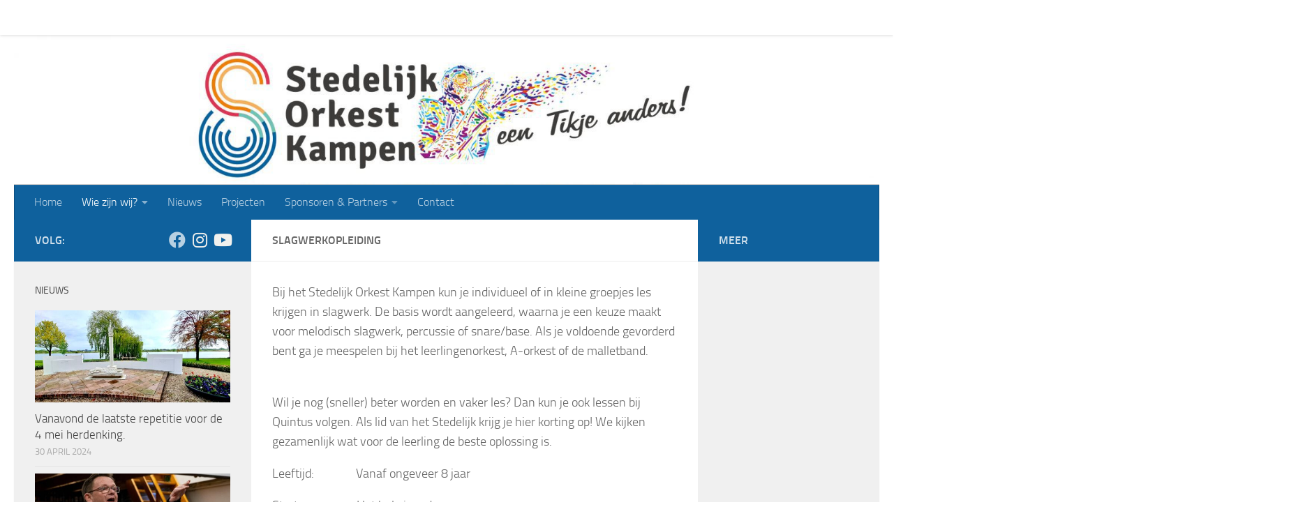

--- FILE ---
content_type: text/html; charset=UTF-8
request_url: https://www.stedelijkorkest.nl/slagwerkopleiding/
body_size: 14803
content:
<!DOCTYPE html>
<html class="no-js" lang="nl-NL">
<head>
  <meta charset="UTF-8">
  <meta name="viewport" content="width=device-width, initial-scale=1.0">
  <link rel="profile" href="https://gmpg.org/xfn/11" />
  <link rel="pingback" href="https://www.stedelijkorkest.nl/xmlrpc.php">

  <meta name='robots' content='index, follow, max-image-preview:large, max-snippet:-1, max-video-preview:-1' />
<script>document.documentElement.className = document.documentElement.className.replace("no-js","js");</script>

	<!-- This site is optimized with the Yoast SEO plugin v26.3 - https://yoast.com/wordpress/plugins/seo/ -->
	<title>Slagwerkopleiding - Stedelijk Orkest</title>
	<link rel="canonical" href="https://www.stedelijkorkest.nl/slagwerkopleiding/" />
	<meta property="og:locale" content="nl_NL" />
	<meta property="og:type" content="article" />
	<meta property="og:title" content="Slagwerkopleiding - Stedelijk Orkest" />
	<meta property="og:description" content="Bij het Stedelijk Orkest Kampen kun je individueel of in kleine groepjes les krijgen in slagwerk. De basis wordt aangeleerd, waarna je een keuze maakt voor melodisch slagwerk, percussie of snare/base. Als je voldoende&#046;&#046;&#046;" />
	<meta property="og:url" content="https://www.stedelijkorkest.nl/slagwerkopleiding/" />
	<meta property="og:site_name" content="Stedelijk Orkest" />
	<meta property="article:modified_time" content="2023-09-23T14:01:55+00:00" />
	<meta name="twitter:card" content="summary_large_image" />
	<meta name="twitter:label1" content="Geschatte leestijd" />
	<meta name="twitter:data1" content="1 minuut" />
	<script type="application/ld+json" class="yoast-schema-graph">{"@context":"https://schema.org","@graph":[{"@type":"WebPage","@id":"https://www.stedelijkorkest.nl/slagwerkopleiding/","url":"https://www.stedelijkorkest.nl/slagwerkopleiding/","name":"Slagwerkopleiding - Stedelijk Orkest","isPartOf":{"@id":"https://www.stedelijkorkest.nl/#website"},"datePublished":"2023-09-23T09:47:19+00:00","dateModified":"2023-09-23T14:01:55+00:00","breadcrumb":{"@id":"https://www.stedelijkorkest.nl/slagwerkopleiding/#breadcrumb"},"inLanguage":"nl-NL","potentialAction":[{"@type":"ReadAction","target":["https://www.stedelijkorkest.nl/slagwerkopleiding/"]}]},{"@type":"BreadcrumbList","@id":"https://www.stedelijkorkest.nl/slagwerkopleiding/#breadcrumb","itemListElement":[{"@type":"ListItem","position":1,"name":"Home","item":"https://www.stedelijkorkest.nl/"},{"@type":"ListItem","position":2,"name":"Slagwerkopleiding"}]},{"@type":"WebSite","@id":"https://www.stedelijkorkest.nl/#website","url":"https://www.stedelijkorkest.nl/","name":"Stedelijk Orkest","description":"Kampen","publisher":{"@id":"https://www.stedelijkorkest.nl/#organization"},"potentialAction":[{"@type":"SearchAction","target":{"@type":"EntryPoint","urlTemplate":"https://www.stedelijkorkest.nl/?s={search_term_string}"},"query-input":{"@type":"PropertyValueSpecification","valueRequired":true,"valueName":"search_term_string"}}],"inLanguage":"nl-NL"},{"@type":"Organization","@id":"https://www.stedelijkorkest.nl/#organization","name":"Stedelijk Orkest","url":"https://www.stedelijkorkest.nl/","logo":{"@type":"ImageObject","inLanguage":"nl-NL","@id":"https://www.stedelijkorkest.nl/#/schema/logo/image/","url":"https://www.stedelijkorkest.nl/wp-content/uploads/2021/03/cropped-cropped-sitelogo.png","contentUrl":"https://www.stedelijkorkest.nl/wp-content/uploads/2021/03/cropped-cropped-sitelogo.png","width":512,"height":512,"caption":"Stedelijk Orkest"},"image":{"@id":"https://www.stedelijkorkest.nl/#/schema/logo/image/"}}]}</script>
	<!-- / Yoast SEO plugin. -->


<link rel='dns-prefetch' href='//maxcdn.bootstrapcdn.com' />
<link rel="alternate" type="application/rss+xml" title="Stedelijk Orkest &raquo; feed" href="https://www.stedelijkorkest.nl/feed/" />
<link rel="alternate" type="application/rss+xml" title="Stedelijk Orkest &raquo; reacties feed" href="https://www.stedelijkorkest.nl/comments/feed/" />
<link rel="alternate" title="oEmbed (JSON)" type="application/json+oembed" href="https://www.stedelijkorkest.nl/wp-json/oembed/1.0/embed?url=https%3A%2F%2Fwww.stedelijkorkest.nl%2Fslagwerkopleiding%2F" />
<link rel="alternate" title="oEmbed (XML)" type="text/xml+oembed" href="https://www.stedelijkorkest.nl/wp-json/oembed/1.0/embed?url=https%3A%2F%2Fwww.stedelijkorkest.nl%2Fslagwerkopleiding%2F&#038;format=xml" />
<style id='wp-img-auto-sizes-contain-inline-css'>
img:is([sizes=auto i],[sizes^="auto," i]){contain-intrinsic-size:3000px 1500px}
/*# sourceURL=wp-img-auto-sizes-contain-inline-css */
</style>
<link rel='stylesheet' id='twb-open-sans-css' href='https://fonts.googleapis.com/css?family=Open+Sans%3A300%2C400%2C500%2C600%2C700%2C800&#038;display=swap&#038;ver=6.9' media='all' />
<link rel='stylesheet' id='twb-global-css' href='https://www.stedelijkorkest.nl/wp-content/plugins/wd-facebook-feed/booster/assets/css/global.css?ver=1.0.0' media='all' />
<link rel='stylesheet' id='sbr_styles-css' href='https://www.stedelijkorkest.nl/wp-content/plugins/reviews-feed/assets/css/sbr-styles.min.css?ver=2.1.1' media='all' />
<link rel='stylesheet' id='sbi_styles-css' href='https://www.stedelijkorkest.nl/wp-content/plugins/instagram-feed/css/sbi-styles.min.css?ver=6.9.1' media='all' />
<style id='wp-emoji-styles-inline-css'>

	img.wp-smiley, img.emoji {
		display: inline !important;
		border: none !important;
		box-shadow: none !important;
		height: 1em !important;
		width: 1em !important;
		margin: 0 0.07em !important;
		vertical-align: -0.1em !important;
		background: none !important;
		padding: 0 !important;
	}
/*# sourceURL=wp-emoji-styles-inline-css */
</style>
<style id='wp-block-library-inline-css'>
:root{--wp-block-synced-color:#7a00df;--wp-block-synced-color--rgb:122,0,223;--wp-bound-block-color:var(--wp-block-synced-color);--wp-editor-canvas-background:#ddd;--wp-admin-theme-color:#007cba;--wp-admin-theme-color--rgb:0,124,186;--wp-admin-theme-color-darker-10:#006ba1;--wp-admin-theme-color-darker-10--rgb:0,107,160.5;--wp-admin-theme-color-darker-20:#005a87;--wp-admin-theme-color-darker-20--rgb:0,90,135;--wp-admin-border-width-focus:2px}@media (min-resolution:192dpi){:root{--wp-admin-border-width-focus:1.5px}}.wp-element-button{cursor:pointer}:root .has-very-light-gray-background-color{background-color:#eee}:root .has-very-dark-gray-background-color{background-color:#313131}:root .has-very-light-gray-color{color:#eee}:root .has-very-dark-gray-color{color:#313131}:root .has-vivid-green-cyan-to-vivid-cyan-blue-gradient-background{background:linear-gradient(135deg,#00d084,#0693e3)}:root .has-purple-crush-gradient-background{background:linear-gradient(135deg,#34e2e4,#4721fb 50%,#ab1dfe)}:root .has-hazy-dawn-gradient-background{background:linear-gradient(135deg,#faaca8,#dad0ec)}:root .has-subdued-olive-gradient-background{background:linear-gradient(135deg,#fafae1,#67a671)}:root .has-atomic-cream-gradient-background{background:linear-gradient(135deg,#fdd79a,#004a59)}:root .has-nightshade-gradient-background{background:linear-gradient(135deg,#330968,#31cdcf)}:root .has-midnight-gradient-background{background:linear-gradient(135deg,#020381,#2874fc)}:root{--wp--preset--font-size--normal:16px;--wp--preset--font-size--huge:42px}.has-regular-font-size{font-size:1em}.has-larger-font-size{font-size:2.625em}.has-normal-font-size{font-size:var(--wp--preset--font-size--normal)}.has-huge-font-size{font-size:var(--wp--preset--font-size--huge)}.has-text-align-center{text-align:center}.has-text-align-left{text-align:left}.has-text-align-right{text-align:right}.has-fit-text{white-space:nowrap!important}#end-resizable-editor-section{display:none}.aligncenter{clear:both}.items-justified-left{justify-content:flex-start}.items-justified-center{justify-content:center}.items-justified-right{justify-content:flex-end}.items-justified-space-between{justify-content:space-between}.screen-reader-text{border:0;clip-path:inset(50%);height:1px;margin:-1px;overflow:hidden;padding:0;position:absolute;width:1px;word-wrap:normal!important}.screen-reader-text:focus{background-color:#ddd;clip-path:none;color:#444;display:block;font-size:1em;height:auto;left:5px;line-height:normal;padding:15px 23px 14px;text-decoration:none;top:5px;width:auto;z-index:100000}html :where(.has-border-color){border-style:solid}html :where([style*=border-top-color]){border-top-style:solid}html :where([style*=border-right-color]){border-right-style:solid}html :where([style*=border-bottom-color]){border-bottom-style:solid}html :where([style*=border-left-color]){border-left-style:solid}html :where([style*=border-width]){border-style:solid}html :where([style*=border-top-width]){border-top-style:solid}html :where([style*=border-right-width]){border-right-style:solid}html :where([style*=border-bottom-width]){border-bottom-style:solid}html :where([style*=border-left-width]){border-left-style:solid}html :where(img[class*=wp-image-]){height:auto;max-width:100%}:where(figure){margin:0 0 1em}html :where(.is-position-sticky){--wp-admin--admin-bar--position-offset:var(--wp-admin--admin-bar--height,0px)}@media screen and (max-width:600px){html :where(.is-position-sticky){--wp-admin--admin-bar--position-offset:0px}}

/*# sourceURL=wp-block-library-inline-css */
</style><style id='global-styles-inline-css'>
:root{--wp--preset--aspect-ratio--square: 1;--wp--preset--aspect-ratio--4-3: 4/3;--wp--preset--aspect-ratio--3-4: 3/4;--wp--preset--aspect-ratio--3-2: 3/2;--wp--preset--aspect-ratio--2-3: 2/3;--wp--preset--aspect-ratio--16-9: 16/9;--wp--preset--aspect-ratio--9-16: 9/16;--wp--preset--color--black: #000000;--wp--preset--color--cyan-bluish-gray: #abb8c3;--wp--preset--color--white: #ffffff;--wp--preset--color--pale-pink: #f78da7;--wp--preset--color--vivid-red: #cf2e2e;--wp--preset--color--luminous-vivid-orange: #ff6900;--wp--preset--color--luminous-vivid-amber: #fcb900;--wp--preset--color--light-green-cyan: #7bdcb5;--wp--preset--color--vivid-green-cyan: #00d084;--wp--preset--color--pale-cyan-blue: #8ed1fc;--wp--preset--color--vivid-cyan-blue: #0693e3;--wp--preset--color--vivid-purple: #9b51e0;--wp--preset--gradient--vivid-cyan-blue-to-vivid-purple: linear-gradient(135deg,rgb(6,147,227) 0%,rgb(155,81,224) 100%);--wp--preset--gradient--light-green-cyan-to-vivid-green-cyan: linear-gradient(135deg,rgb(122,220,180) 0%,rgb(0,208,130) 100%);--wp--preset--gradient--luminous-vivid-amber-to-luminous-vivid-orange: linear-gradient(135deg,rgb(252,185,0) 0%,rgb(255,105,0) 100%);--wp--preset--gradient--luminous-vivid-orange-to-vivid-red: linear-gradient(135deg,rgb(255,105,0) 0%,rgb(207,46,46) 100%);--wp--preset--gradient--very-light-gray-to-cyan-bluish-gray: linear-gradient(135deg,rgb(238,238,238) 0%,rgb(169,184,195) 100%);--wp--preset--gradient--cool-to-warm-spectrum: linear-gradient(135deg,rgb(74,234,220) 0%,rgb(151,120,209) 20%,rgb(207,42,186) 40%,rgb(238,44,130) 60%,rgb(251,105,98) 80%,rgb(254,248,76) 100%);--wp--preset--gradient--blush-light-purple: linear-gradient(135deg,rgb(255,206,236) 0%,rgb(152,150,240) 100%);--wp--preset--gradient--blush-bordeaux: linear-gradient(135deg,rgb(254,205,165) 0%,rgb(254,45,45) 50%,rgb(107,0,62) 100%);--wp--preset--gradient--luminous-dusk: linear-gradient(135deg,rgb(255,203,112) 0%,rgb(199,81,192) 50%,rgb(65,88,208) 100%);--wp--preset--gradient--pale-ocean: linear-gradient(135deg,rgb(255,245,203) 0%,rgb(182,227,212) 50%,rgb(51,167,181) 100%);--wp--preset--gradient--electric-grass: linear-gradient(135deg,rgb(202,248,128) 0%,rgb(113,206,126) 100%);--wp--preset--gradient--midnight: linear-gradient(135deg,rgb(2,3,129) 0%,rgb(40,116,252) 100%);--wp--preset--font-size--small: 13px;--wp--preset--font-size--medium: 20px;--wp--preset--font-size--large: 36px;--wp--preset--font-size--x-large: 42px;--wp--preset--spacing--20: 0.44rem;--wp--preset--spacing--30: 0.67rem;--wp--preset--spacing--40: 1rem;--wp--preset--spacing--50: 1.5rem;--wp--preset--spacing--60: 2.25rem;--wp--preset--spacing--70: 3.38rem;--wp--preset--spacing--80: 5.06rem;--wp--preset--shadow--natural: 6px 6px 9px rgba(0, 0, 0, 0.2);--wp--preset--shadow--deep: 12px 12px 50px rgba(0, 0, 0, 0.4);--wp--preset--shadow--sharp: 6px 6px 0px rgba(0, 0, 0, 0.2);--wp--preset--shadow--outlined: 6px 6px 0px -3px rgb(255, 255, 255), 6px 6px rgb(0, 0, 0);--wp--preset--shadow--crisp: 6px 6px 0px rgb(0, 0, 0);}:where(.is-layout-flex){gap: 0.5em;}:where(.is-layout-grid){gap: 0.5em;}body .is-layout-flex{display: flex;}.is-layout-flex{flex-wrap: wrap;align-items: center;}.is-layout-flex > :is(*, div){margin: 0;}body .is-layout-grid{display: grid;}.is-layout-grid > :is(*, div){margin: 0;}:where(.wp-block-columns.is-layout-flex){gap: 2em;}:where(.wp-block-columns.is-layout-grid){gap: 2em;}:where(.wp-block-post-template.is-layout-flex){gap: 1.25em;}:where(.wp-block-post-template.is-layout-grid){gap: 1.25em;}.has-black-color{color: var(--wp--preset--color--black) !important;}.has-cyan-bluish-gray-color{color: var(--wp--preset--color--cyan-bluish-gray) !important;}.has-white-color{color: var(--wp--preset--color--white) !important;}.has-pale-pink-color{color: var(--wp--preset--color--pale-pink) !important;}.has-vivid-red-color{color: var(--wp--preset--color--vivid-red) !important;}.has-luminous-vivid-orange-color{color: var(--wp--preset--color--luminous-vivid-orange) !important;}.has-luminous-vivid-amber-color{color: var(--wp--preset--color--luminous-vivid-amber) !important;}.has-light-green-cyan-color{color: var(--wp--preset--color--light-green-cyan) !important;}.has-vivid-green-cyan-color{color: var(--wp--preset--color--vivid-green-cyan) !important;}.has-pale-cyan-blue-color{color: var(--wp--preset--color--pale-cyan-blue) !important;}.has-vivid-cyan-blue-color{color: var(--wp--preset--color--vivid-cyan-blue) !important;}.has-vivid-purple-color{color: var(--wp--preset--color--vivid-purple) !important;}.has-black-background-color{background-color: var(--wp--preset--color--black) !important;}.has-cyan-bluish-gray-background-color{background-color: var(--wp--preset--color--cyan-bluish-gray) !important;}.has-white-background-color{background-color: var(--wp--preset--color--white) !important;}.has-pale-pink-background-color{background-color: var(--wp--preset--color--pale-pink) !important;}.has-vivid-red-background-color{background-color: var(--wp--preset--color--vivid-red) !important;}.has-luminous-vivid-orange-background-color{background-color: var(--wp--preset--color--luminous-vivid-orange) !important;}.has-luminous-vivid-amber-background-color{background-color: var(--wp--preset--color--luminous-vivid-amber) !important;}.has-light-green-cyan-background-color{background-color: var(--wp--preset--color--light-green-cyan) !important;}.has-vivid-green-cyan-background-color{background-color: var(--wp--preset--color--vivid-green-cyan) !important;}.has-pale-cyan-blue-background-color{background-color: var(--wp--preset--color--pale-cyan-blue) !important;}.has-vivid-cyan-blue-background-color{background-color: var(--wp--preset--color--vivid-cyan-blue) !important;}.has-vivid-purple-background-color{background-color: var(--wp--preset--color--vivid-purple) !important;}.has-black-border-color{border-color: var(--wp--preset--color--black) !important;}.has-cyan-bluish-gray-border-color{border-color: var(--wp--preset--color--cyan-bluish-gray) !important;}.has-white-border-color{border-color: var(--wp--preset--color--white) !important;}.has-pale-pink-border-color{border-color: var(--wp--preset--color--pale-pink) !important;}.has-vivid-red-border-color{border-color: var(--wp--preset--color--vivid-red) !important;}.has-luminous-vivid-orange-border-color{border-color: var(--wp--preset--color--luminous-vivid-orange) !important;}.has-luminous-vivid-amber-border-color{border-color: var(--wp--preset--color--luminous-vivid-amber) !important;}.has-light-green-cyan-border-color{border-color: var(--wp--preset--color--light-green-cyan) !important;}.has-vivid-green-cyan-border-color{border-color: var(--wp--preset--color--vivid-green-cyan) !important;}.has-pale-cyan-blue-border-color{border-color: var(--wp--preset--color--pale-cyan-blue) !important;}.has-vivid-cyan-blue-border-color{border-color: var(--wp--preset--color--vivid-cyan-blue) !important;}.has-vivid-purple-border-color{border-color: var(--wp--preset--color--vivid-purple) !important;}.has-vivid-cyan-blue-to-vivid-purple-gradient-background{background: var(--wp--preset--gradient--vivid-cyan-blue-to-vivid-purple) !important;}.has-light-green-cyan-to-vivid-green-cyan-gradient-background{background: var(--wp--preset--gradient--light-green-cyan-to-vivid-green-cyan) !important;}.has-luminous-vivid-amber-to-luminous-vivid-orange-gradient-background{background: var(--wp--preset--gradient--luminous-vivid-amber-to-luminous-vivid-orange) !important;}.has-luminous-vivid-orange-to-vivid-red-gradient-background{background: var(--wp--preset--gradient--luminous-vivid-orange-to-vivid-red) !important;}.has-very-light-gray-to-cyan-bluish-gray-gradient-background{background: var(--wp--preset--gradient--very-light-gray-to-cyan-bluish-gray) !important;}.has-cool-to-warm-spectrum-gradient-background{background: var(--wp--preset--gradient--cool-to-warm-spectrum) !important;}.has-blush-light-purple-gradient-background{background: var(--wp--preset--gradient--blush-light-purple) !important;}.has-blush-bordeaux-gradient-background{background: var(--wp--preset--gradient--blush-bordeaux) !important;}.has-luminous-dusk-gradient-background{background: var(--wp--preset--gradient--luminous-dusk) !important;}.has-pale-ocean-gradient-background{background: var(--wp--preset--gradient--pale-ocean) !important;}.has-electric-grass-gradient-background{background: var(--wp--preset--gradient--electric-grass) !important;}.has-midnight-gradient-background{background: var(--wp--preset--gradient--midnight) !important;}.has-small-font-size{font-size: var(--wp--preset--font-size--small) !important;}.has-medium-font-size{font-size: var(--wp--preset--font-size--medium) !important;}.has-large-font-size{font-size: var(--wp--preset--font-size--large) !important;}.has-x-large-font-size{font-size: var(--wp--preset--font-size--x-large) !important;}
/*# sourceURL=global-styles-inline-css */
</style>

<style id='classic-theme-styles-inline-css'>
/*! This file is auto-generated */
.wp-block-button__link{color:#fff;background-color:#32373c;border-radius:9999px;box-shadow:none;text-decoration:none;padding:calc(.667em + 2px) calc(1.333em + 2px);font-size:1.125em}.wp-block-file__button{background:#32373c;color:#fff;text-decoration:none}
/*# sourceURL=/wp-includes/css/classic-themes.min.css */
</style>
<link rel='stylesheet' id='contact-form-7-css' href='https://www.stedelijkorkest.nl/wp-content/plugins/contact-form-7/includes/css/styles.css?ver=6.1.3' media='all' />
<style id='contact-form-7-inline-css'>
.wpcf7 .wpcf7-recaptcha iframe {margin-bottom: 0;}.wpcf7 .wpcf7-recaptcha[data-align="center"] > div {margin: 0 auto;}.wpcf7 .wpcf7-recaptcha[data-align="right"] > div {margin: 0 0 0 auto;}
/*# sourceURL=contact-form-7-inline-css */
</style>
<link rel='stylesheet' id='ctf_styles-css' href='https://www.stedelijkorkest.nl/wp-content/plugins/custom-twitter-feeds/css/ctf-styles.min.css?ver=2.3.1' media='all' />
<link rel='stylesheet' id='ffwd_frontend-css' href='https://www.stedelijkorkest.nl/wp-content/plugins/wd-facebook-feed/css/ffwd_frontend.css?ver=1.1.32' media='all' />
<link rel='stylesheet' id='ffwd_fonts-css' href='https://www.stedelijkorkest.nl/wp-content/plugins/wd-facebook-feed/css/fonts.css?ver=1.1.32' media='all' />
<link rel='stylesheet' id='ffwd_mCustomScrollbar-css' href='https://www.stedelijkorkest.nl/wp-content/plugins/wd-facebook-feed/css/jquery.mCustomScrollbar.css?ver=1.1.32' media='all' />
<link rel='stylesheet' id='cff-css' href='https://www.stedelijkorkest.nl/wp-content/plugins/custom-facebook-feed/assets/css/cff-style.min.css?ver=4.3.4' media='all' />
<link rel='stylesheet' id='sb-font-awesome-css' href='https://maxcdn.bootstrapcdn.com/font-awesome/4.7.0/css/font-awesome.min.css?ver=6.9' media='all' />
<link rel='stylesheet' id='hueman-main-style-css' href='https://www.stedelijkorkest.nl/wp-content/themes/hueman/assets/front/css/main.min.css?ver=3.7.27' media='all' />
<style id='hueman-main-style-inline-css'>
body { font-size:1.00rem; }@media only screen and (min-width: 720px) {
        .nav > li { font-size:1.00rem; }
      }::selection { background-color: #0f619d; }
::-moz-selection { background-color: #0f619d; }a,a>span.hu-external::after,.themeform label .required,#flexslider-featured .flex-direction-nav .flex-next:hover,#flexslider-featured .flex-direction-nav .flex-prev:hover,.post-hover:hover .post-title a,.post-title a:hover,.sidebar.s1 .post-nav li a:hover i,.content .post-nav li a:hover i,.post-related a:hover,.sidebar.s1 .widget_rss ul li a,#footer .widget_rss ul li a,.sidebar.s1 .widget_calendar a,#footer .widget_calendar a,.sidebar.s1 .alx-tab .tab-item-category a,.sidebar.s1 .alx-posts .post-item-category a,.sidebar.s1 .alx-tab li:hover .tab-item-title a,.sidebar.s1 .alx-tab li:hover .tab-item-comment a,.sidebar.s1 .alx-posts li:hover .post-item-title a,#footer .alx-tab .tab-item-category a,#footer .alx-posts .post-item-category a,#footer .alx-tab li:hover .tab-item-title a,#footer .alx-tab li:hover .tab-item-comment a,#footer .alx-posts li:hover .post-item-title a,.comment-tabs li.active a,.comment-awaiting-moderation,.child-menu a:hover,.child-menu .current_page_item > a,.wp-pagenavi a{ color: #0f619d; }input[type="submit"],.themeform button[type="submit"],.sidebar.s1 .sidebar-top,.sidebar.s1 .sidebar-toggle,#flexslider-featured .flex-control-nav li a.flex-active,.post-tags a:hover,.sidebar.s1 .widget_calendar caption,#footer .widget_calendar caption,.author-bio .bio-avatar:after,.commentlist li.bypostauthor > .comment-body:after,.commentlist li.comment-author-admin > .comment-body:after{ background-color: #0f619d; }.post-format .format-container { border-color: #0f619d; }.sidebar.s1 .alx-tabs-nav li.active a,#footer .alx-tabs-nav li.active a,.comment-tabs li.active a,.wp-pagenavi a:hover,.wp-pagenavi a:active,.wp-pagenavi span.current{ border-bottom-color: #0f619d!important; }.sidebar.s2 .post-nav li a:hover i,
.sidebar.s2 .widget_rss ul li a,
.sidebar.s2 .widget_calendar a,
.sidebar.s2 .alx-tab .tab-item-category a,
.sidebar.s2 .alx-posts .post-item-category a,
.sidebar.s2 .alx-tab li:hover .tab-item-title a,
.sidebar.s2 .alx-tab li:hover .tab-item-comment a,
.sidebar.s2 .alx-posts li:hover .post-item-title a { color: #0f619d; }
.sidebar.s2 .sidebar-top,.sidebar.s2 .sidebar-toggle,.post-comments,.jp-play-bar,.jp-volume-bar-value,.sidebar.s2 .widget_calendar caption{ background-color: #0f619d; }.sidebar.s2 .alx-tabs-nav li.active a { border-bottom-color: #0f619d; }
.post-comments::before { border-right-color: #0f619d; }
      .search-expand,
              #nav-topbar.nav-container { background-color: #ffffff}@media only screen and (min-width: 720px) {
                #nav-topbar .nav ul { background-color: #ffffff; }
              }.is-scrolled #header .nav-container.desktop-sticky,
              .is-scrolled #header .search-expand { background-color: #ffffff; background-color: rgba(255,255,255,0.90) }.is-scrolled .topbar-transparent #nav-topbar.desktop-sticky .nav ul { background-color: #ffffff; background-color: rgba(255,255,255,0.95) }#header { background-color: #ffffff; }
@media only screen and (min-width: 720px) {
  #nav-header .nav ul { background-color: #ffffff; }
}
        #header #nav-mobile { background-color: #ffffff; }.is-scrolled #header #nav-mobile { background-color: #ffffff; background-color: rgba(255,255,255,0.90) }#nav-header.nav-container, #main-header-search .search-expand { background-color: #0f619d; }
@media only screen and (min-width: 720px) {
  #nav-header .nav ul { background-color: #0f619d; }
}
        #footer-bottom { background-color: #0f619d; }body { background-color: #ffffff; }
/*# sourceURL=hueman-main-style-inline-css */
</style>
<link rel='stylesheet' id='hueman-font-awesome-css' href='https://www.stedelijkorkest.nl/wp-content/themes/hueman/assets/front/css/font-awesome.min.css?ver=3.7.27' media='all' />
<link rel='stylesheet' id='cyclone-template-style-dark-0-css' href='https://www.stedelijkorkest.nl/wp-content/plugins/cyclone-slider/templates/dark/style.css?ver=3.2.0' media='all' />
<link rel='stylesheet' id='cyclone-template-style-default-0-css' href='https://www.stedelijkorkest.nl/wp-content/plugins/cyclone-slider/templates/default/style.css?ver=3.2.0' media='all' />
<link rel='stylesheet' id='cyclone-template-style-standard-0-css' href='https://www.stedelijkorkest.nl/wp-content/plugins/cyclone-slider/templates/standard/style.css?ver=3.2.0' media='all' />
<link rel='stylesheet' id='cyclone-template-style-thumbnails-0-css' href='https://www.stedelijkorkest.nl/wp-content/plugins/cyclone-slider/templates/thumbnails/style.css?ver=3.2.0' media='all' />
<link rel='stylesheet' id='wp-block-paragraph-css' href='https://www.stedelijkorkest.nl/wp-includes/blocks/paragraph/style.min.css?ver=6.9' media='all' />
<script id="nb-jquery" src="https://www.stedelijkorkest.nl/wp-includes/js/jquery/jquery.min.js?ver=3.7.1" id="jquery-core-js"></script>
<script src="https://www.stedelijkorkest.nl/wp-includes/js/jquery/jquery-migrate.min.js?ver=3.4.1" id="jquery-migrate-js"></script>
<script src="https://www.stedelijkorkest.nl/wp-content/plugins/wd-facebook-feed/booster/assets/js/circle-progress.js?ver=1.2.2" id="twb-circle-js"></script>
<script id="twb-global-js-extra">
var twb = {"nonce":"0967e94711","ajax_url":"https://www.stedelijkorkest.nl/wp-admin/admin-ajax.php","plugin_url":"https://www.stedelijkorkest.nl/wp-content/plugins/wd-facebook-feed/booster","href":"https://www.stedelijkorkest.nl/wp-admin/admin.php?page=twb_facebook-feed"};
var twb = {"nonce":"0967e94711","ajax_url":"https://www.stedelijkorkest.nl/wp-admin/admin-ajax.php","plugin_url":"https://www.stedelijkorkest.nl/wp-content/plugins/wd-facebook-feed/booster","href":"https://www.stedelijkorkest.nl/wp-admin/admin.php?page=twb_facebook-feed"};
var twb = {"nonce":"0967e94711","ajax_url":"https://www.stedelijkorkest.nl/wp-admin/admin-ajax.php","plugin_url":"https://www.stedelijkorkest.nl/wp-content/plugins/wd-facebook-feed/booster","href":"https://www.stedelijkorkest.nl/wp-admin/admin.php?page=twb_instagram-feed"};
//# sourceURL=twb-global-js-extra
</script>
<script src="https://www.stedelijkorkest.nl/wp-content/plugins/wd-facebook-feed/booster/assets/js/global.js?ver=1.0.0" id="twb-global-js"></script>
<script id="ffwd_cache-js-extra">
var ffwd_cache = {"ajax_url":"https://www.stedelijkorkest.nl/wp-admin/admin-ajax.php","update_data":"[{\"id\":\"2\",\"name\":\"Facebook\",\"page_access_token\":\"[base64]\",\"type\":\"page\",\"content_type\":\"timeline\",\"content\":\"statuses,photos,videos,links\",\"content_url\":\"https:\\/\\/www.facebook.com\\/Stedelijk Orkest Kampen-303739093032657\\/\",\"timeline_type\":\"feed\",\"from\":\"303739093032657\",\"limit\":\"3\",\"app_id\":\"\",\"app_secret\":\"\",\"exist_access\":\"1\",\"access_token\":\"EAAGgZARDXC3MBAMZC0rPnljXPyPDZA9badUFKP5RgT7uztyuL6h2Jasu5IboYbtG3p9pqNZB1CFJ9iwjmkOODW4FLMPzOBT7ZCnPeHWi5ZB4ltiS7IRTY6ZCZB33FbZCe3baxZCuNF20ALWKm3y8Lv1B2AU9tZBXKgQTZCAeeteXKUFgxd7XUzx68hVA\",\"order\":\"2\",\"published\":\"1\",\"update_mode\":\"keep_old\",\"fb_view_type\":\"blog_style\",\"theme\":\"0\",\"masonry_hor_ver\":\"vertical\",\"image_max_columns\":\"5\",\"thumb_width\":\"200\",\"thumb_height\":\"150\",\"thumb_comments\":\"1\",\"thumb_likes\":\"0\",\"thumb_name\":\"1\",\"blog_style_width\":\"700\",\"blog_style_height\":\"\",\"blog_style_view_type\":\"1\",\"blog_style_comments\":\"0\",\"blog_style_likes\":\"0\",\"blog_style_message_desc\":\"1\",\"blog_style_shares\":\"0\",\"blog_style_shares_butt\":\"0\",\"blog_style_facebook\":\"0\",\"blog_style_twitter\":\"0\",\"blog_style_google\":\"0\",\"blog_style_author\":\"0\",\"blog_style_name\":\"0\",\"blog_style_place_name\":\"0\",\"fb_name\":\"0\",\"fb_plugin\":\"0\",\"album_max_columns\":\"5\",\"album_title\":\"show\",\"album_thumb_width\":\"200\",\"album_thumb_height\":\"150\",\"album_image_max_columns\":\"5\",\"album_image_thumb_width\":\"200\",\"album_image_thumb_height\":\"150\",\"pagination_type\":\"1\",\"objects_per_page\":\"4\",\"popup_fullscreen\":\"0\",\"popup_width\":\"800\",\"popup_height\":\"600\",\"popup_effect\":\"fade\",\"popup_autoplay\":\"0\",\"open_commentbox\":\"1\",\"popup_interval\":\"5\",\"popup_enable_filmstrip\":\"0\",\"popup_filmstrip_height\":\"70\",\"popup_comments\":\"1\",\"popup_likes\":\"1\",\"popup_shares\":\"1\",\"popup_author\":\"1\",\"popup_name\":\"1\",\"popup_place_name\":\"1\",\"popup_enable_ctrl_btn\":\"1\",\"popup_enable_fullscreen\":\"1\",\"popup_enable_info_btn\":\"0\",\"popup_message_desc\":\"1\",\"popup_enable_facebook\":\"0\",\"popup_enable_twitter\":\"0\",\"popup_enable_google\":\"0\",\"view_on_fb\":\"1\",\"post_text_length\":\"200\",\"event_street\":\"0\",\"event_city\":\"0\",\"event_country\":\"0\",\"event_zip\":\"0\",\"event_map\":\"0\",\"event_date\":\"0\",\"event_desp_length\":\"0\",\"comments_replies\":\"0\",\"comments_filter\":\"toplevel\",\"comments_order\":\"chronological\",\"page_plugin_pos\":\"bottom\",\"page_plugin_fans\":\"1\",\"page_plugin_cover\":\"1\",\"page_plugin_header\":\"0\",\"page_plugin_width\":\"380\",\"image_onclick_action\":\"lightbox\",\"event_order\":\"0\",\"upcoming_events\":\"0\",\"fb_page_id\":\"303739093032657\",\"data_count\":\"3\"}]","need_update":"false"};
//# sourceURL=ffwd_cache-js-extra
</script>
<script src="https://www.stedelijkorkest.nl/wp-content/plugins/wd-facebook-feed/js/ffwd_cache.js?ver=1.1.32" id="ffwd_cache-js"></script>
<script id="ffwd_frontend-js-extra">
var ffwd_frontend_text = {"comment_reply":"Reply","view":"View","more_comments":"more comments","year":"year","years":"years","hour":"hour","hours":"hours","months":"months","month":"month","weeks":"weeks","week":"week","days":"days","day":"day","minutes":"minutes","minute":"minute","seconds":"seconds","second":"second","ago":"ago","ajax_url":"https://www.stedelijkorkest.nl/wp-admin/admin-ajax.php","and":"and","others":"others"};
//# sourceURL=ffwd_frontend-js-extra
</script>
<script src="https://www.stedelijkorkest.nl/wp-content/plugins/wd-facebook-feed/js/ffwd_frontend.js?ver=1.1.32" id="ffwd_frontend-js"></script>
<script src="https://www.stedelijkorkest.nl/wp-content/plugins/wd-facebook-feed/js/jquery.mobile.js?ver=1.1.32" id="ffwd_jquery_mobile-js"></script>
<script src="https://www.stedelijkorkest.nl/wp-content/plugins/wd-facebook-feed/js/jquery.mCustomScrollbar.concat.min.js?ver=1.1.32" id="ffwd_mCustomScrollbar-js"></script>
<script src="https://www.stedelijkorkest.nl/wp-content/plugins/wd-facebook-feed/js/jquery.fullscreen-0.4.1.js?ver=0.4.1" id="jquery-fullscreen-js"></script>
<script id="ffwd_gallery_box-js-extra">
var ffwd_objectL10n = {"ffwd_field_required":"field is required.","ffwd_mail_validation":"This is not a valid email address.","ffwd_search_result":"There are no images matching your search."};
//# sourceURL=ffwd_gallery_box-js-extra
</script>
<script src="https://www.stedelijkorkest.nl/wp-content/plugins/wd-facebook-feed/js/ffwd_gallery_box.js?ver=1.1.32" id="ffwd_gallery_box-js"></script>
<link rel="https://api.w.org/" href="https://www.stedelijkorkest.nl/wp-json/" /><link rel="alternate" title="JSON" type="application/json" href="https://www.stedelijkorkest.nl/wp-json/wp/v2/pages/731" /><link rel="EditURI" type="application/rsd+xml" title="RSD" href="https://www.stedelijkorkest.nl/xmlrpc.php?rsd" />
<meta name="generator" content="WordPress 6.9" />
<link rel='shortlink' href='https://www.stedelijkorkest.nl/?p=731' />
<!-- Plaats je scripts hier -->    <link rel="preload" as="font" type="font/woff2" href="https://www.stedelijkorkest.nl/wp-content/themes/hueman/assets/front/webfonts/fa-brands-400.woff2?v=5.15.2" crossorigin="anonymous"/>
    <link rel="preload" as="font" type="font/woff2" href="https://www.stedelijkorkest.nl/wp-content/themes/hueman/assets/front/webfonts/fa-regular-400.woff2?v=5.15.2" crossorigin="anonymous"/>
    <link rel="preload" as="font" type="font/woff2" href="https://www.stedelijkorkest.nl/wp-content/themes/hueman/assets/front/webfonts/fa-solid-900.woff2?v=5.15.2" crossorigin="anonymous"/>
  <link rel="preload" as="font" type="font/woff" href="https://www.stedelijkorkest.nl/wp-content/themes/hueman/assets/front/fonts/titillium-light-webfont.woff" crossorigin="anonymous"/>
<link rel="preload" as="font" type="font/woff" href="https://www.stedelijkorkest.nl/wp-content/themes/hueman/assets/front/fonts/titillium-lightitalic-webfont.woff" crossorigin="anonymous"/>
<link rel="preload" as="font" type="font/woff" href="https://www.stedelijkorkest.nl/wp-content/themes/hueman/assets/front/fonts/titillium-regular-webfont.woff" crossorigin="anonymous"/>
<link rel="preload" as="font" type="font/woff" href="https://www.stedelijkorkest.nl/wp-content/themes/hueman/assets/front/fonts/titillium-regularitalic-webfont.woff" crossorigin="anonymous"/>
<link rel="preload" as="font" type="font/woff" href="https://www.stedelijkorkest.nl/wp-content/themes/hueman/assets/front/fonts/titillium-semibold-webfont.woff" crossorigin="anonymous"/>
<style>
  /*  base : fonts
/* ------------------------------------ */
body { font-family: "Titillium", Arial, sans-serif; }
@font-face {
  font-family: 'Titillium';
  src: url('https://www.stedelijkorkest.nl/wp-content/themes/hueman/assets/front/fonts/titillium-light-webfont.eot');
  src: url('https://www.stedelijkorkest.nl/wp-content/themes/hueman/assets/front/fonts/titillium-light-webfont.svg#titillium-light-webfont') format('svg'),
     url('https://www.stedelijkorkest.nl/wp-content/themes/hueman/assets/front/fonts/titillium-light-webfont.eot?#iefix') format('embedded-opentype'),
     url('https://www.stedelijkorkest.nl/wp-content/themes/hueman/assets/front/fonts/titillium-light-webfont.woff') format('woff'),
     url('https://www.stedelijkorkest.nl/wp-content/themes/hueman/assets/front/fonts/titillium-light-webfont.ttf') format('truetype');
  font-weight: 300;
  font-style: normal;
}
@font-face {
  font-family: 'Titillium';
  src: url('https://www.stedelijkorkest.nl/wp-content/themes/hueman/assets/front/fonts/titillium-lightitalic-webfont.eot');
  src: url('https://www.stedelijkorkest.nl/wp-content/themes/hueman/assets/front/fonts/titillium-lightitalic-webfont.svg#titillium-lightitalic-webfont') format('svg'),
     url('https://www.stedelijkorkest.nl/wp-content/themes/hueman/assets/front/fonts/titillium-lightitalic-webfont.eot?#iefix') format('embedded-opentype'),
     url('https://www.stedelijkorkest.nl/wp-content/themes/hueman/assets/front/fonts/titillium-lightitalic-webfont.woff') format('woff'),
     url('https://www.stedelijkorkest.nl/wp-content/themes/hueman/assets/front/fonts/titillium-lightitalic-webfont.ttf') format('truetype');
  font-weight: 300;
  font-style: italic;
}
@font-face {
  font-family: 'Titillium';
  src: url('https://www.stedelijkorkest.nl/wp-content/themes/hueman/assets/front/fonts/titillium-regular-webfont.eot');
  src: url('https://www.stedelijkorkest.nl/wp-content/themes/hueman/assets/front/fonts/titillium-regular-webfont.svg#titillium-regular-webfont') format('svg'),
     url('https://www.stedelijkorkest.nl/wp-content/themes/hueman/assets/front/fonts/titillium-regular-webfont.eot?#iefix') format('embedded-opentype'),
     url('https://www.stedelijkorkest.nl/wp-content/themes/hueman/assets/front/fonts/titillium-regular-webfont.woff') format('woff'),
     url('https://www.stedelijkorkest.nl/wp-content/themes/hueman/assets/front/fonts/titillium-regular-webfont.ttf') format('truetype');
  font-weight: 400;
  font-style: normal;
}
@font-face {
  font-family: 'Titillium';
  src: url('https://www.stedelijkorkest.nl/wp-content/themes/hueman/assets/front/fonts/titillium-regularitalic-webfont.eot');
  src: url('https://www.stedelijkorkest.nl/wp-content/themes/hueman/assets/front/fonts/titillium-regularitalic-webfont.svg#titillium-regular-webfont') format('svg'),
     url('https://www.stedelijkorkest.nl/wp-content/themes/hueman/assets/front/fonts/titillium-regularitalic-webfont.eot?#iefix') format('embedded-opentype'),
     url('https://www.stedelijkorkest.nl/wp-content/themes/hueman/assets/front/fonts/titillium-regularitalic-webfont.woff') format('woff'),
     url('https://www.stedelijkorkest.nl/wp-content/themes/hueman/assets/front/fonts/titillium-regularitalic-webfont.ttf') format('truetype');
  font-weight: 400;
  font-style: italic;
}
@font-face {
    font-family: 'Titillium';
    src: url('https://www.stedelijkorkest.nl/wp-content/themes/hueman/assets/front/fonts/titillium-semibold-webfont.eot');
    src: url('https://www.stedelijkorkest.nl/wp-content/themes/hueman/assets/front/fonts/titillium-semibold-webfont.svg#titillium-semibold-webfont') format('svg'),
         url('https://www.stedelijkorkest.nl/wp-content/themes/hueman/assets/front/fonts/titillium-semibold-webfont.eot?#iefix') format('embedded-opentype'),
         url('https://www.stedelijkorkest.nl/wp-content/themes/hueman/assets/front/fonts/titillium-semibold-webfont.woff') format('woff'),
         url('https://www.stedelijkorkest.nl/wp-content/themes/hueman/assets/front/fonts/titillium-semibold-webfont.ttf') format('truetype');
  font-weight: 600;
  font-style: normal;
}
</style>
  <!--[if lt IE 9]>
<script src="https://www.stedelijkorkest.nl/wp-content/themes/hueman/assets/front/js/ie/html5shiv-printshiv.min.js"></script>
<script src="https://www.stedelijkorkest.nl/wp-content/themes/hueman/assets/front/js/ie/selectivizr.js"></script>
<![endif]-->
<link rel="icon" href="https://www.stedelijkorkest.nl/wp-content/uploads/2021/03/cropped-sitelogo-32x32.png" sizes="32x32" />
<link rel="icon" href="https://www.stedelijkorkest.nl/wp-content/uploads/2021/03/cropped-sitelogo-192x192.png" sizes="192x192" />
<link rel="apple-touch-icon" href="https://www.stedelijkorkest.nl/wp-content/uploads/2021/03/cropped-sitelogo-180x180.png" />
<meta name="msapplication-TileImage" content="https://www.stedelijkorkest.nl/wp-content/uploads/2021/03/cropped-sitelogo-270x270.png" />
</head>

<body class="nb-3-3-8 nimble-no-local-data-skp__post_page_731 nimble-no-group-site-tmpl-skp__all_page wp-singular page-template-default page page-id-731 wp-custom-logo wp-embed-responsive wp-theme-hueman sek-hide-rc-badge col-3cm full-width topbar-enabled header-desktop-sticky hueman-3-7-27 chrome">
<div id="wrapper">
  <a class="screen-reader-text skip-link" href="#content">Doorgaan naar inhoud</a>
  
  <header id="header" class="both-menus-mobile-on two-mobile-menus both_menus header-ads-desktop  topbar-transparent has-header-img">
  
        <nav class="nav-container group desktop-menu desktop-sticky " id="nav-topbar" data-menu-id="header-1">
                <div class="nav-toggle"><i class="fas fa-bars"></i></div>
              <div class="nav-text"></div>
  <div class="topbar-toggle-down">
    <i class="fas fa-angle-double-down" aria-hidden="true" data-toggle="down" title="Menu uitklappen"></i>
    <i class="fas fa-angle-double-up" aria-hidden="true" data-toggle="up" title="Menu inklappen"></i>
  </div>
  <div class="nav-wrap container">
    <ul id="menu-main-menu" class="nav container-inner group"><li id="menu-item-642" class="menu-item menu-item-type-post_type menu-item-object-page menu-item-home menu-item-642"><a href="https://www.stedelijkorkest.nl/">Home</a></li>
<li id="menu-item-754" class="menu-item menu-item-type-post_type menu-item-object-page current-menu-ancestor current-menu-parent current_page_parent current_page_ancestor menu-item-has-children menu-item-754"><a href="https://www.stedelijkorkest.nl/wie-zijn-wij/">Wie zijn wij?</a>
<ul class="sub-menu">
	<li id="menu-item-756" class="menu-item menu-item-type-post_type menu-item-object-page menu-item-756"><a href="https://www.stedelijkorkest.nl/harmonieorkest/">Harmonieorkest</a></li>
	<li id="menu-item-764" class="menu-item menu-item-type-post_type menu-item-object-page menu-item-764"><a href="https://www.stedelijkorkest.nl/tetter-je-te-pletter-sokkids-1/">Tetter je te Pletter/SOKkids 1</a></li>
	<li id="menu-item-763" class="menu-item menu-item-type-post_type menu-item-object-page menu-item-763"><a href="https://www.stedelijkorkest.nl/sokkids-2/">SOKkids 2</a></li>
	<li id="menu-item-762" class="menu-item menu-item-type-post_type menu-item-object-page menu-item-762"><a href="https://www.stedelijkorkest.nl/leerlingenorkest/"> Leerlingenorkest</a></li>
	<li id="menu-item-761" class="menu-item menu-item-type-post_type menu-item-object-page menu-item-761"><a href="https://www.stedelijkorkest.nl/volwassen-leerlingen/">Volwassen leerlingen</a></li>
	<li id="menu-item-760" class="menu-item menu-item-type-post_type menu-item-object-page menu-item-760"><a href="https://www.stedelijkorkest.nl/malletband/">Malletband</a></li>
	<li id="menu-item-759" class="menu-item menu-item-type-post_type menu-item-object-page current-menu-item page_item page-item-731 current_page_item menu-item-759"><a href="https://www.stedelijkorkest.nl/slagwerkopleiding/" aria-current="page">Slagwerkopleiding</a></li>
	<li id="menu-item-758" class="menu-item menu-item-type-post_type menu-item-object-page menu-item-758"><a href="https://www.stedelijkorkest.nl/dweilorkest-geenidee/">Dweilorkest GeenIdee!</a></li>
	<li id="menu-item-757" class="menu-item menu-item-type-post_type menu-item-object-page menu-item-757"><a href="https://www.stedelijkorkest.nl/informatie-lidmaatschap/">Informatie Lidmaatschap</a></li>
	<li id="menu-item-894" class="menu-item menu-item-type-post_type menu-item-object-page menu-item-894"><a href="https://www.stedelijkorkest.nl/wie-zijn-wij/">Wie zijn wij?</a></li>
</ul>
</li>
<li id="menu-item-867" class="menu-item menu-item-type-post_type menu-item-object-page menu-item-867"><a href="https://www.stedelijkorkest.nl/629-2/">Nieuws</a></li>
<li id="menu-item-792" class="menu-item menu-item-type-post_type menu-item-object-page menu-item-792"><a href="https://www.stedelijkorkest.nl/projecten/">Projecten</a></li>
<li id="menu-item-755" class="menu-item menu-item-type-post_type menu-item-object-page menu-item-has-children menu-item-755"><a href="https://www.stedelijkorkest.nl/word-vriend/">Sponsoren &#038; Partners</a>
<ul class="sub-menu">
	<li id="menu-item-796" class="menu-item menu-item-type-post_type menu-item-object-page menu-item-796"><a href="https://www.stedelijkorkest.nl/sponsoren-partners/">Sponsoren &#038; Partners</a></li>
	<li id="menu-item-797" class="menu-item menu-item-type-post_type menu-item-object-page menu-item-797"><a href="https://www.stedelijkorkest.nl/word-vriend/">Word vriend   </a></li>
</ul>
</li>
<li id="menu-item-543" class="menu-item menu-item-type-post_type menu-item-object-page menu-item-543"><a href="https://www.stedelijkorkest.nl/contact/">Contact</a></li>
</ul>  </div>
  
</nav><!--/#nav-topbar-->  
  <div class="container group">
        <div class="container-inner">

                <div id="header-image-wrap">
              <div class="group hu-pad central-header-zone">
                                                  </div>

              <a href="https://www.stedelijkorkest.nl/" rel="home"><img src="https://stedelijkorkest.nl/wp/wp-content/uploads/2021/01/cropped-cropped-SITEDEF-1.jpg" width="1498" height="260" alt="" class="new-site-image" srcset="https://www.stedelijkorkest.nl/wp-content/uploads/2021/01/cropped-cropped-SITEDEF-1.jpg 1498w, https://www.stedelijkorkest.nl/wp-content/uploads/2021/01/cropped-cropped-SITEDEF-1-300x52.jpg 300w, https://www.stedelijkorkest.nl/wp-content/uploads/2021/01/cropped-cropped-SITEDEF-1-1024x178.jpg 1024w, https://www.stedelijkorkest.nl/wp-content/uploads/2021/01/cropped-cropped-SITEDEF-1-768x133.jpg 768w" sizes="(max-width: 1498px) 100vw, 1498px" decoding="async" fetchpriority="high" /></a>          </div>
      
                <nav class="nav-container group desktop-menu " id="nav-header" data-menu-id="header-2">
                <div class="nav-toggle"><i class="fas fa-bars"></i></div>
              <div class="nav-text"><!-- put your mobile menu text here --></div>

  <div class="nav-wrap container">
        <ul id="menu-main-menu-1" class="nav container-inner group"><li class="menu-item menu-item-type-post_type menu-item-object-page menu-item-home menu-item-642"><a href="https://www.stedelijkorkest.nl/">Home</a></li>
<li class="menu-item menu-item-type-post_type menu-item-object-page current-menu-ancestor current-menu-parent current_page_parent current_page_ancestor menu-item-has-children menu-item-754"><a href="https://www.stedelijkorkest.nl/wie-zijn-wij/">Wie zijn wij?</a>
<ul class="sub-menu">
	<li class="menu-item menu-item-type-post_type menu-item-object-page menu-item-756"><a href="https://www.stedelijkorkest.nl/harmonieorkest/">Harmonieorkest</a></li>
	<li class="menu-item menu-item-type-post_type menu-item-object-page menu-item-764"><a href="https://www.stedelijkorkest.nl/tetter-je-te-pletter-sokkids-1/">Tetter je te Pletter/SOKkids 1</a></li>
	<li class="menu-item menu-item-type-post_type menu-item-object-page menu-item-763"><a href="https://www.stedelijkorkest.nl/sokkids-2/">SOKkids 2</a></li>
	<li class="menu-item menu-item-type-post_type menu-item-object-page menu-item-762"><a href="https://www.stedelijkorkest.nl/leerlingenorkest/"> Leerlingenorkest</a></li>
	<li class="menu-item menu-item-type-post_type menu-item-object-page menu-item-761"><a href="https://www.stedelijkorkest.nl/volwassen-leerlingen/">Volwassen leerlingen</a></li>
	<li class="menu-item menu-item-type-post_type menu-item-object-page menu-item-760"><a href="https://www.stedelijkorkest.nl/malletband/">Malletband</a></li>
	<li class="menu-item menu-item-type-post_type menu-item-object-page current-menu-item page_item page-item-731 current_page_item menu-item-759"><a href="https://www.stedelijkorkest.nl/slagwerkopleiding/" aria-current="page">Slagwerkopleiding</a></li>
	<li class="menu-item menu-item-type-post_type menu-item-object-page menu-item-758"><a href="https://www.stedelijkorkest.nl/dweilorkest-geenidee/">Dweilorkest GeenIdee!</a></li>
	<li class="menu-item menu-item-type-post_type menu-item-object-page menu-item-757"><a href="https://www.stedelijkorkest.nl/informatie-lidmaatschap/">Informatie Lidmaatschap</a></li>
	<li class="menu-item menu-item-type-post_type menu-item-object-page menu-item-894"><a href="https://www.stedelijkorkest.nl/wie-zijn-wij/">Wie zijn wij?</a></li>
</ul>
</li>
<li class="menu-item menu-item-type-post_type menu-item-object-page menu-item-867"><a href="https://www.stedelijkorkest.nl/629-2/">Nieuws</a></li>
<li class="menu-item menu-item-type-post_type menu-item-object-page menu-item-792"><a href="https://www.stedelijkorkest.nl/projecten/">Projecten</a></li>
<li class="menu-item menu-item-type-post_type menu-item-object-page menu-item-has-children menu-item-755"><a href="https://www.stedelijkorkest.nl/word-vriend/">Sponsoren &#038; Partners</a>
<ul class="sub-menu">
	<li class="menu-item menu-item-type-post_type menu-item-object-page menu-item-796"><a href="https://www.stedelijkorkest.nl/sponsoren-partners/">Sponsoren &#038; Partners</a></li>
	<li class="menu-item menu-item-type-post_type menu-item-object-page menu-item-797"><a href="https://www.stedelijkorkest.nl/word-vriend/">Word vriend   </a></li>
</ul>
</li>
<li class="menu-item menu-item-type-post_type menu-item-object-page menu-item-543"><a href="https://www.stedelijkorkest.nl/contact/">Contact</a></li>
</ul>  </div>
</nav><!--/#nav-header-->      
    </div><!--/.container-inner-->
      </div><!--/.container-->

</header><!--/#header-->
  
  <div class="container" id="page">
    <div class="container-inner">
            <div class="main">
        <div class="main-inner group">
          
              <main class="content" id="content">
              <div class="page-title hu-pad group">
          	    		<h1>Slagwerkopleiding</h1>
    	
    </div><!--/.page-title-->
          <div class="hu-pad group">
            
  <article class="group post-731 page type-page status-publish hentry">

    
    <div class="entry themeform">
      
<p>Bij het Stedelijk Orkest Kampen kun je individueel of in kleine groepjes les krijgen in slagwerk. De basis wordt aangeleerd, waarna je een keuze maakt voor melodisch slagwerk, percussie of snare/base. Als je voldoende gevorderd bent ga je meespelen bij het leerlingenorkest, A-orkest of de malletband.</p>



<p><br>Wil je nog (sneller) beter worden en vaker les? Dan kun je ook lessen bij Quintus volgen. Als lid van het Stedelijk krijg je hier korting op! We kijken gezamenlijk wat voor de leerling de beste oplossing is.</p>



<p>Leeftijd: &nbsp;&nbsp;&nbsp;&nbsp;&nbsp;&nbsp;&nbsp;&nbsp;&nbsp;&nbsp;&nbsp;&nbsp;&nbsp; Vanaf ongeveer 8 jaar</p>



<p>Start:&nbsp;&nbsp;&nbsp;&nbsp;&nbsp;&nbsp;&nbsp;&nbsp;&nbsp;&nbsp;&nbsp;&nbsp;&nbsp;&nbsp;&nbsp;&nbsp;&nbsp;&nbsp;&nbsp; Het hele jaar door</p>



<p>Repetitie:&nbsp;&nbsp;&nbsp;&nbsp;&nbsp;&nbsp;&nbsp;&nbsp;&nbsp;&nbsp;&nbsp; Woensdag 18.00 – 19.45 uur (20 à 30 minuten les, individueel of in groepjes)</p>



<p>Dirigent:&nbsp;&nbsp;&nbsp;&nbsp;&nbsp;&nbsp;&nbsp;&nbsp;&nbsp;&nbsp;&nbsp;&nbsp;&nbsp; Bert van Dijk</p>



<p>Voor informatie over lidmaatschap en contributie: <a href="https://stedelijkorkest.nl/wp/informatie-lidmaatschap/">KLIK HIER</a></p>
      <nav class="pagination group">
              </nav><!--/.pagination-->
      <div class="clear"></div>
    </div><!--/.entry-->

  </article>

  
          </div><!--/.hu-pad-->
            </main><!--/.content-->
          

	<div class="sidebar s1 collapsed" data-position="left" data-layout="col-3cm" data-sb-id="s1">

		<button class="sidebar-toggle" title="Zijbalk uitvouwen"><i class="fas sidebar-toggle-arrows"></i></button>

		<div class="sidebar-content">

			           			<div class="sidebar-top group">
                        <p>Volg:</p>                    <ul class="social-links"><li><a rel="nofollow noopener noreferrer" class="social-tooltip"  title="Volg ons op Facebook" aria-label="Volg ons op Facebook" href="https://www.facebook.com/StedelijkOrkestKampen" target="_blank"  style="color:"><i class="fab fa-facebook"></i></a></li><li><a rel="nofollow noopener noreferrer" class="social-tooltip"  title="Volg ons op Instagram" aria-label="Volg ons op Instagram" href="https://www.instagram.com/stedelijkorkestkampen/" target="_blank"  style="color:#f1f1ee"><i class="fab fa-instagram"></i></a></li><li><a rel="nofollow noopener noreferrer" class="social-tooltip"  title="Volg ons op Youtube" aria-label="Volg ons op Youtube" href="https://www.youtube.com/user/stedelijk2" target="_blank"  style="color:#f1f1ee"><i class="fab fa-youtube"></i></a></li></ul>  			</div>
			
			
			
			<div id="alxposts-3" class="widget widget_hu_posts">
<h3 class="widget-title">Nieuws</h3>
	
	<ul class="alx-posts group thumbs-enabled">
    				<li>

						<div class="post-item-thumbnail">
				<a href="https://www.stedelijkorkest.nl/vanavond-de-laatste-repetitie-voor-de-4-mei-herdenking/">
					<img width="520" height="245" src="https://www.stedelijkorkest.nl/wp-content/uploads/2024/04/IMG_0132-520x245.jpeg" class="attachment-thumb-medium size-thumb-medium no-lazy wp-post-image" alt="" decoding="async" loading="lazy" />																			</a>
			</div>
			
			<div class="post-item-inner group">
								<p class="post-item-title"><a href="https://www.stedelijkorkest.nl/vanavond-de-laatste-repetitie-voor-de-4-mei-herdenking/" rel="bookmark">Vanavond de laatste repetitie voor de 4 mei herdenking.</a></p>
				<p class="post-item-date">30 april 2024</p>			</div>

		</li>
				<li>

						<div class="post-item-thumbnail">
				<a href="https://www.stedelijkorkest.nl/mike-schaperclau-te-gast-bij-het-stedelijk-orkest-kampen/">
					<img width="520" height="245" src="https://www.stedelijkorkest.nl/wp-content/uploads/2024/04/434871657_928561355942541_2883762198923662581_n-1-e1712831057788-520x245.jpg" class="attachment-thumb-medium size-thumb-medium no-lazy wp-post-image" alt="" decoding="async" loading="lazy" />																			</a>
			</div>
			
			<div class="post-item-inner group">
								<p class="post-item-title"><a href="https://www.stedelijkorkest.nl/mike-schaperclau-te-gast-bij-het-stedelijk-orkest-kampen/" rel="bookmark">Mike Schäperclaus te gast bij het Stedelijk Orkest Kampen</a></p>
				<p class="post-item-date">11 april 2024</p>			</div>

		</li>
				<li>

						<div class="post-item-thumbnail">
				<a href="https://www.stedelijkorkest.nl/sail-kampen-2024/">
					<img width="520" height="245" src="https://www.stedelijkorkest.nl/wp-content/uploads/2024/03/429786392_899740018824675_537317074729164469_n-520x245.jpg" class="attachment-thumb-medium size-thumb-medium no-lazy wp-post-image" alt="" decoding="async" loading="lazy" />																			</a>
			</div>
			
			<div class="post-item-inner group">
								<p class="post-item-title"><a href="https://www.stedelijkorkest.nl/sail-kampen-2024/" rel="bookmark">Sail kampen 2024</a></p>
				<p class="post-item-date">6 maart 2024</p>			</div>

		</li>
				<li>

						<div class="post-item-thumbnail">
				<a href="https://www.stedelijkorkest.nl/%f0%9d%99%8e%f0%9d%99%9e%f0%9d%99%a3%f0%9d%99%9c%f0%9d%99%9a%f0%9d%99%a7-%f0%9d%99%8e%f0%9d%99%a4%f0%9d%99%a3%f0%9d%99%9c%f0%9d%99%ac%f0%9d%99%a7%f0%9d%99%9e%f0%9d%99%a9%f0%9d%99%9a%f0%9d%99%a7/">
					<img width="520" height="245" src="https://www.stedelijkorkest.nl/wp-content/uploads/2024/03/428690023_10161739807916098_7658507206416345678_n-1-520x245.jpg" class="attachment-thumb-medium size-thumb-medium no-lazy wp-post-image" alt="" decoding="async" loading="lazy" />																			</a>
			</div>
			
			<div class="post-item-inner group">
								<p class="post-item-title"><a href="https://www.stedelijkorkest.nl/%f0%9d%99%8e%f0%9d%99%9e%f0%9d%99%a3%f0%9d%99%9c%f0%9d%99%9a%f0%9d%99%a7-%f0%9d%99%8e%f0%9d%99%a4%f0%9d%99%a3%f0%9d%99%9c%f0%9d%99%ac%f0%9d%99%a7%f0%9d%99%9e%f0%9d%99%a9%f0%9d%99%9a%f0%9d%99%a7/" rel="bookmark">𝙎𝙞𝙣𝙜𝙚𝙧-𝙎𝙤𝙣𝙜𝙬𝙧𝙞𝙩𝙚𝙧𝙘𝙤𝙣𝙘𝙚𝙧𝙩</a></p>
				<p class="post-item-date">19 februari 2024</p>			</div>

		</li>
				    	</ul><!--/.alx-posts-->

</div>

		</div><!--/.sidebar-content-->

	</div><!--/.sidebar-->

	<div class="sidebar s2 collapsed" data-position="right" data-layout="col-3cm" data-sb-id="s2">

	<button class="sidebar-toggle" title="Zijbalk uitvouwen"><i class="fas sidebar-toggle-arrows"></i></button>

	<div class="sidebar-content">

		  		<div class="sidebar-top group">
        <p>Meer</p>  		</div>
		
		
		
	</div><!--/.sidebar-content-->

</div><!--/.sidebar-->

        </div><!--/.main-inner-->
      </div><!--/.main-->
    </div><!--/.container-inner-->
  </div><!--/.container-->
    <footer id="footer">

    
    
    
    <section class="container" id="footer-bottom">
      <div class="container-inner">

        <a id="back-to-top" href="#"><i class="fas fa-angle-up"></i></a>

        <div class="hu-pad group">

          <div class="grid one-half">
                        
            <div id="copyright">
                <p><!-- wp:table --> <figure class="wp-block-table"><table><tbody><tr><td><strong>Bezoek adres:<br /></strong>Bolwerk 10<br />8261 EE Kampen<br />tel: 038-3326740</td><td><strong>Secretariaat:</strong><br />M. Kroes<br /><a href="mailto:secretaris@stedelijkorkest.nl">secretaris@stedelijkorkest.nl</a><br /><br />K.vK. Zwolle V05044761<br />IBAN NL08SNSB0.91.51.29.248</td></tr></tbody></table></figure> <!-- /wp:table --><br />Stedelijk Orkest © 2025 <a href="http://stedelijkorkest.nl/wp/privacy-verklaring/">privacy verklaring</a></p>
            </div><!--/#copyright-->

            
          </div>

          <div class="grid one-half last">
                                          <ul class="social-links"><li><a rel="nofollow noopener noreferrer" class="social-tooltip"  title="Volg ons op Facebook" aria-label="Volg ons op Facebook" href="https://www.facebook.com/StedelijkOrkestKampen" target="_blank"  style="color:"><i class="fab fa-facebook"></i></a></li><li><a rel="nofollow noopener noreferrer" class="social-tooltip"  title="Volg ons op Instagram" aria-label="Volg ons op Instagram" href="https://www.instagram.com/stedelijkorkestkampen/" target="_blank"  style="color:#f1f1ee"><i class="fab fa-instagram"></i></a></li><li><a rel="nofollow noopener noreferrer" class="social-tooltip"  title="Volg ons op Youtube" aria-label="Volg ons op Youtube" href="https://www.youtube.com/user/stedelijk2" target="_blank"  style="color:#f1f1ee"><i class="fab fa-youtube"></i></a></li></ul>                                    </div>

        </div><!--/.hu-pad-->

      </div><!--/.container-inner-->
    </section><!--/.container-->

  </footer><!--/#footer-->

</div><!--/#wrapper-->

<script type="speculationrules">
{"prefetch":[{"source":"document","where":{"and":[{"href_matches":"/*"},{"not":{"href_matches":["/wp-*.php","/wp-admin/*","/wp-content/uploads/*","/wp-content/*","/wp-content/plugins/*","/wp-content/themes/hueman/*","/*\\?(.+)"]}},{"not":{"selector_matches":"a[rel~=\"nofollow\"]"}},{"not":{"selector_matches":".no-prefetch, .no-prefetch a"}}]},"eagerness":"conservative"}]}
</script>
<!-- Custom Facebook Feed JS -->
<script type="text/javascript">var cffajaxurl = "https://www.stedelijkorkest.nl/wp-admin/admin-ajax.php";
var cfflinkhashtags = "true";
</script>
<!-- Plaats je scripts hier --><!-- YouTube Feeds JS -->
<script type="text/javascript">

</script>
<!-- Instagram Feed JS -->
<script type="text/javascript">
var sbiajaxurl = "https://www.stedelijkorkest.nl/wp-admin/admin-ajax.php";
</script>
<script src="https://www.stedelijkorkest.nl/wp-includes/js/dist/hooks.min.js?ver=dd5603f07f9220ed27f1" id="wp-hooks-js"></script>
<script src="https://www.stedelijkorkest.nl/wp-includes/js/dist/i18n.min.js?ver=c26c3dc7bed366793375" id="wp-i18n-js"></script>
<script id="wp-i18n-js-after">
wp.i18n.setLocaleData( { 'text direction\u0004ltr': [ 'ltr' ] } );
//# sourceURL=wp-i18n-js-after
</script>
<script src="https://www.stedelijkorkest.nl/wp-content/plugins/contact-form-7/includes/swv/js/index.js?ver=6.1.3" id="swv-js"></script>
<script id="contact-form-7-js-translations">
( function( domain, translations ) {
	var localeData = translations.locale_data[ domain ] || translations.locale_data.messages;
	localeData[""].domain = domain;
	wp.i18n.setLocaleData( localeData, domain );
} )( "contact-form-7", {"translation-revision-date":"2025-10-29 09:15:30+0000","generator":"GlotPress\/4.0.3","domain":"messages","locale_data":{"messages":{"":{"domain":"messages","plural-forms":"nplurals=2; plural=n != 1;","lang":"nl"},"This contact form is placed in the wrong place.":["Dit contactformulier staat op de verkeerde plek."],"Error:":["Fout:"]}},"comment":{"reference":"includes\/js\/index.js"}} );
//# sourceURL=contact-form-7-js-translations
</script>
<script id="contact-form-7-js-before">
var wpcf7 = {
    "api": {
        "root": "https:\/\/www.stedelijkorkest.nl\/wp-json\/",
        "namespace": "contact-form-7\/v1"
    }
};
//# sourceURL=contact-form-7-js-before
</script>
<script src="https://www.stedelijkorkest.nl/wp-content/plugins/contact-form-7/includes/js/index.js?ver=6.1.3" id="contact-form-7-js"></script>
<script src="https://www.stedelijkorkest.nl/wp-content/plugins/custom-facebook-feed/assets/js/cff-scripts.min.js?ver=4.3.4" id="cffscripts-js"></script>
<script src="https://www.stedelijkorkest.nl/wp-includes/js/underscore.min.js?ver=1.13.7" id="underscore-js"></script>
<script id="hu-front-scripts-js-extra">
var HUParams = {"_disabled":[],"SmoothScroll":{"Enabled":false,"Options":{"touchpadSupport":false}},"centerAllImg":"1","timerOnScrollAllBrowsers":"1","extLinksStyle":"","extLinksTargetExt":"","extLinksSkipSelectors":{"classes":["btn","button"],"ids":[]},"imgSmartLoadEnabled":"","imgSmartLoadOpts":{"parentSelectors":[".container .content",".post-row",".container .sidebar","#footer","#header-widgets"],"opts":{"excludeImg":[".tc-holder-img"],"fadeIn_options":100,"threshold":0}},"goldenRatio":"1.618","gridGoldenRatioLimit":"350","sbStickyUserSettings":{"desktop":false,"mobile":false},"sidebarOneWidth":"340","sidebarTwoWidth":"260","isWPMobile":"","menuStickyUserSettings":{"desktop":"stick_always","mobile":"stick_up"},"mobileSubmenuExpandOnClick":"1","submenuTogglerIcon":"\u003Ci class=\"fas fa-angle-down\"\u003E\u003C/i\u003E","isDevMode":"","ajaxUrl":"https://www.stedelijkorkest.nl/?huajax=1","frontNonce":{"id":"HuFrontNonce","handle":"e8f23f07cc"},"isWelcomeNoteOn":"","welcomeContent":"","i18n":{"collapsibleExpand":"Uitvouwen","collapsibleCollapse":"Invouwen"},"deferFontAwesome":"","fontAwesomeUrl":"https://www.stedelijkorkest.nl/wp-content/themes/hueman/assets/front/css/font-awesome.min.css?3.7.27","mainScriptUrl":"https://www.stedelijkorkest.nl/wp-content/themes/hueman/assets/front/js/scripts.min.js?3.7.27","flexSliderNeeded":"","flexSliderOptions":{"is_rtl":false,"has_touch_support":true,"is_slideshow":false,"slideshow_speed":5000}};
//# sourceURL=hu-front-scripts-js-extra
</script>
<script src="https://www.stedelijkorkest.nl/wp-content/themes/hueman/assets/front/js/scripts.min.js?ver=3.7.27" id="hu-front-scripts-js" defer></script>
<script src="https://www.stedelijkorkest.nl/wp-content/plugins/cyclone-slider/libs/cycle2/jquery.cycle2.min.js?ver=3.2.0" id="jquery-cycle2-js"></script>
<script src="https://www.stedelijkorkest.nl/wp-content/plugins/cyclone-slider/libs/cycle2/jquery.cycle2.carousel.min.js?ver=3.2.0" id="jquery-cycle2-carousel-js"></script>
<script src="https://www.stedelijkorkest.nl/wp-content/plugins/cyclone-slider/libs/cycle2/jquery.cycle2.swipe.min.js?ver=3.2.0" id="jquery-cycle2-swipe-js"></script>
<script src="https://www.stedelijkorkest.nl/wp-content/plugins/cyclone-slider/libs/cycle2/jquery.cycle2.tile.min.js?ver=3.2.0" id="jquery-cycle2-tile-js"></script>
<script src="https://www.stedelijkorkest.nl/wp-content/plugins/cyclone-slider/libs/cycle2/jquery.cycle2.video.min.js?ver=3.2.0" id="jquery-cycle2-video-js"></script>
<script src="https://www.stedelijkorkest.nl/wp-content/plugins/cyclone-slider/templates/dark/script.js?ver=3.2.0" id="cyclone-template-script-dark-0-js"></script>
<script src="https://www.stedelijkorkest.nl/wp-content/plugins/cyclone-slider/templates/thumbnails/script.js?ver=3.2.0" id="cyclone-template-script-thumbnails-0-js"></script>
<script src="https://www.stedelijkorkest.nl/wp-content/plugins/cyclone-slider/libs/vimeo-player-js/player.js?ver=3.2.0" id="vimeo-player-js-js"></script>
<script src="https://www.stedelijkorkest.nl/wp-content/plugins/cyclone-slider/js/client.js?ver=3.2.0" id="cyclone-client-js"></script>
<script id="wp-emoji-settings" type="application/json">
{"baseUrl":"https://s.w.org/images/core/emoji/17.0.2/72x72/","ext":".png","svgUrl":"https://s.w.org/images/core/emoji/17.0.2/svg/","svgExt":".svg","source":{"concatemoji":"https://www.stedelijkorkest.nl/wp-includes/js/wp-emoji-release.min.js?ver=6.9"}}
</script>
<script type="module">
/*! This file is auto-generated */
const a=JSON.parse(document.getElementById("wp-emoji-settings").textContent),o=(window._wpemojiSettings=a,"wpEmojiSettingsSupports"),s=["flag","emoji"];function i(e){try{var t={supportTests:e,timestamp:(new Date).valueOf()};sessionStorage.setItem(o,JSON.stringify(t))}catch(e){}}function c(e,t,n){e.clearRect(0,0,e.canvas.width,e.canvas.height),e.fillText(t,0,0);t=new Uint32Array(e.getImageData(0,0,e.canvas.width,e.canvas.height).data);e.clearRect(0,0,e.canvas.width,e.canvas.height),e.fillText(n,0,0);const a=new Uint32Array(e.getImageData(0,0,e.canvas.width,e.canvas.height).data);return t.every((e,t)=>e===a[t])}function p(e,t){e.clearRect(0,0,e.canvas.width,e.canvas.height),e.fillText(t,0,0);var n=e.getImageData(16,16,1,1);for(let e=0;e<n.data.length;e++)if(0!==n.data[e])return!1;return!0}function u(e,t,n,a){switch(t){case"flag":return n(e,"\ud83c\udff3\ufe0f\u200d\u26a7\ufe0f","\ud83c\udff3\ufe0f\u200b\u26a7\ufe0f")?!1:!n(e,"\ud83c\udde8\ud83c\uddf6","\ud83c\udde8\u200b\ud83c\uddf6")&&!n(e,"\ud83c\udff4\udb40\udc67\udb40\udc62\udb40\udc65\udb40\udc6e\udb40\udc67\udb40\udc7f","\ud83c\udff4\u200b\udb40\udc67\u200b\udb40\udc62\u200b\udb40\udc65\u200b\udb40\udc6e\u200b\udb40\udc67\u200b\udb40\udc7f");case"emoji":return!a(e,"\ud83e\u1fac8")}return!1}function f(e,t,n,a){let r;const o=(r="undefined"!=typeof WorkerGlobalScope&&self instanceof WorkerGlobalScope?new OffscreenCanvas(300,150):document.createElement("canvas")).getContext("2d",{willReadFrequently:!0}),s=(o.textBaseline="top",o.font="600 32px Arial",{});return e.forEach(e=>{s[e]=t(o,e,n,a)}),s}function r(e){var t=document.createElement("script");t.src=e,t.defer=!0,document.head.appendChild(t)}a.supports={everything:!0,everythingExceptFlag:!0},new Promise(t=>{let n=function(){try{var e=JSON.parse(sessionStorage.getItem(o));if("object"==typeof e&&"number"==typeof e.timestamp&&(new Date).valueOf()<e.timestamp+604800&&"object"==typeof e.supportTests)return e.supportTests}catch(e){}return null}();if(!n){if("undefined"!=typeof Worker&&"undefined"!=typeof OffscreenCanvas&&"undefined"!=typeof URL&&URL.createObjectURL&&"undefined"!=typeof Blob)try{var e="postMessage("+f.toString()+"("+[JSON.stringify(s),u.toString(),c.toString(),p.toString()].join(",")+"));",a=new Blob([e],{type:"text/javascript"});const r=new Worker(URL.createObjectURL(a),{name:"wpTestEmojiSupports"});return void(r.onmessage=e=>{i(n=e.data),r.terminate(),t(n)})}catch(e){}i(n=f(s,u,c,p))}t(n)}).then(e=>{for(const n in e)a.supports[n]=e[n],a.supports.everything=a.supports.everything&&a.supports[n],"flag"!==n&&(a.supports.everythingExceptFlag=a.supports.everythingExceptFlag&&a.supports[n]);var t;a.supports.everythingExceptFlag=a.supports.everythingExceptFlag&&!a.supports.flag,a.supports.everything||((t=a.source||{}).concatemoji?r(t.concatemoji):t.wpemoji&&t.twemoji&&(r(t.twemoji),r(t.wpemoji)))});
//# sourceURL=https://www.stedelijkorkest.nl/wp-includes/js/wp-emoji-loader.min.js
</script>
<!--[if lt IE 9]>
<script src="https://www.stedelijkorkest.nl/wp-content/themes/hueman/assets/front/js/ie/respond.js"></script>
<![endif]-->
</body>
</html>